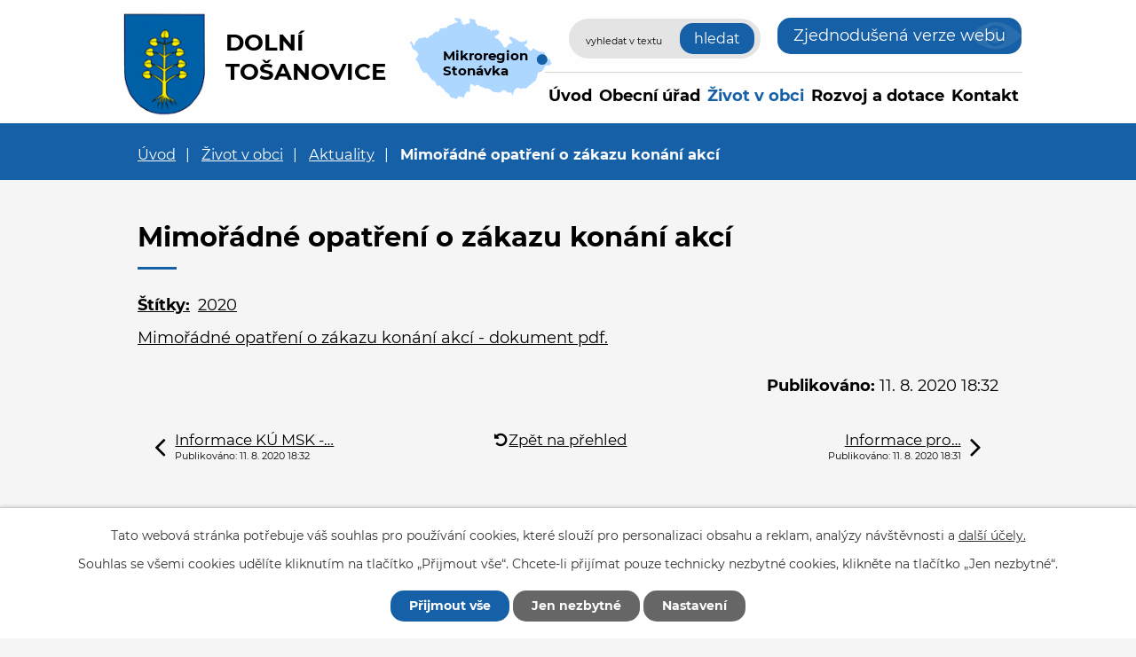

--- FILE ---
content_type: text/html; charset=utf-8
request_url: https://www.dolnitosanovice.cz/aktuality/mimoradne-opatreni-o-zakazu-konani-akci-483255
body_size: 6713
content:
<!DOCTYPE html>
<html lang="cs" data-lang-system="cs">
	<head>



		<!--[if IE]><meta http-equiv="X-UA-Compatible" content="IE=EDGE"><![endif]-->
			<meta name="viewport" content="width=device-width, initial-scale=1, user-scalable=yes">
			<meta http-equiv="content-type" content="text/html; charset=utf-8" />
			<meta name="robots" content="index,follow" />
			<meta name="author" content="Antee s.r.o." />
			<meta name="description" content="Mimořádné opatření o zákazu konání akcí - dokument pdf." />
			<meta name="viewport" content="width=device-width, initial-scale=1, user-scalable=yes" />
<title>Mimořádné opatření o zákazu konání akcí | Dolní Tošanovice</title>

		<link rel="stylesheet" type="text/css" href="https://cdn.antee.cz/jqueryui/1.8.20/css/smoothness/jquery-ui-1.8.20.custom.css?v=2" integrity="sha384-969tZdZyQm28oZBJc3HnOkX55bRgehf7P93uV7yHLjvpg/EMn7cdRjNDiJ3kYzs4" crossorigin="anonymous" />
		<link rel="stylesheet" type="text/css" href="/style.php?nid=VlFXSko=&amp;ver=1768399196" />
		<link rel="stylesheet" type="text/css" href="/css/libs.css?ver=1768399900" />
		<link rel="stylesheet" type="text/css" href="https://cdn.antee.cz/genericons/genericons/genericons.css?v=2" integrity="sha384-DVVni0eBddR2RAn0f3ykZjyh97AUIRF+05QPwYfLtPTLQu3B+ocaZm/JigaX0VKc" crossorigin="anonymous" />

		<script src="/js/jquery/jquery-3.0.0.min.js" ></script>
		<script src="/js/jquery/jquery-migrate-3.1.0.min.js" ></script>
		<script src="/js/jquery/jquery-ui.min.js" ></script>
		<script src="/js/jquery/jquery.ui.touch-punch.min.js" ></script>
		<script src="/js/libs.min.js?ver=1768399900" ></script>
		<script src="/js/ipo.min.js?ver=1768399889" ></script>
			<script src="/js/locales/cs.js?ver=1768399196" ></script>

			<script src='https://www.google.com/recaptcha/api.js?hl=cs&render=explicit' ></script>

		<link href="/rozpocty-a-financni-dokumenty?action=atom" type="application/atom+xml" rel="alternate" title="Rozpočty a finanční dokumenty">
		<link href="/uredni-deska?action=atom" type="application/atom+xml" rel="alternate" title="Úřední deska">
		<link href="/uzemni-plan?action=atom" type="application/atom+xml" rel="alternate" title="Územní plán">
		<link href="/aktuality?action=atom" type="application/atom+xml" rel="alternate" title="Aktuality">
		<link href="/formulare?action=atom" type="application/atom+xml" rel="alternate" title="Formuláře">
		<link href="/rozvoj-a-dotace?action=atom" type="application/atom+xml" rel="alternate" title="Rozvoj a dotace">
		<link href="/holky-v-akci?action=atom" type="application/atom+xml" rel="alternate" title="Holky v akci">
		<link href="/vyhlasky-zakony-usneseni-zastupitelstva?action=atom" type="application/atom+xml" rel="alternate" title="Vyhlášky, zákony a usnesení zastupitelstva">
		<link href="/cviceni-jogy?action=atom" type="application/atom+xml" rel="alternate" title="Cvičení jógy">
		<link href="/tj-tosanovice?action=atom" type="application/atom+xml" rel="alternate" title="TJ Tošanovice">
<!-- 400 -->
<link rel="preload" href="/file.php?nid=18050&amp;oid=7696300" as="font" type="font/woff2" crossorigin="anonymous">
<!-- 700 -->
<link rel="preload" href="/file.php?nid=18050&amp;oid=7696298" as="font" type="font/woff2" crossorigin="anonymous">
<link href="/image.php?nid=18050&amp;oid=7696287" rel="icon" type="image/png">
<link rel="shortcut icon" href="/image.php?nid=18050&amp;oid=7696287">
<script>
ipo.api.live('body', function(el) {
//posun patičky
$(el).find("#ipocopyright").insertAfter("#ipocontainer");
//posun počasí
$(el).find(".ipoWeather").appendTo(".footer-weather");
//třída action-button na backlink
$(el).find(".backlink").addClass("action-button");
//akce a okolí
$(el).find(".event.clearfix > a").addClass("action-button");
$(el).find(".turistikaCZ.view-default .destination p:last-child > a").addClass("action-button");
//posun fulltext
$(el).find(".elasticSearchForm").appendTo(".header-fulltext");
//posun navigace
$(el).find("#iponavigation").insertBefore("#ipomain");
});
</script>


<link rel="preload" href="/image.php?nid=18050&amp;oid=7696296" as="image">
	</head>

	<body id="page7695448" class="subpage7695448 subpage7688644"
			
			data-nid="18050"
			data-lid="CZ"
			data-oid="7695448"
			data-layout-pagewidth="1024"
			
			data-slideshow-timer="3"
			 data-ipo-article-id="483255" data-ipo-article-tags="2020"
						
				
				data-layout="responsive" data-viewport_width_responsive="1024"
			>



							<div id="snippet-cookiesConfirmation-euCookiesSnp">			<div id="cookieChoiceInfo" class="cookie-choices-info template_1">
					<p>Tato webová stránka potřebuje váš souhlas pro používání cookies, které slouží pro personalizaci obsahu a reklam, analýzy návštěvnosti a 
						<a class="cookie-button more" href="https://navody.antee.cz/cookies" target="_blank">další účely.</a>
					</p>
					<p>
						Souhlas se všemi cookies udělíte kliknutím na tlačítko „Přijmout vše“. Chcete-li přijímat pouze technicky nezbytné cookies, klikněte na tlačítko „Jen nezbytné“.
					</p>
				<div class="buttons">
					<a class="cookie-button action-button ajax" id="cookieChoiceButton" rel=”nofollow” href="/aktuality/mimoradne-opatreni-o-zakazu-konani-akci-483255?do=cookiesConfirmation-acceptAll">Přijmout vše</a>
					<a class="cookie-button cookie-button--settings action-button ajax" rel=”nofollow” href="/aktuality/mimoradne-opatreni-o-zakazu-konani-akci-483255?do=cookiesConfirmation-onlyNecessary">Jen nezbytné</a>
					<a class="cookie-button cookie-button--settings action-button ajax" rel=”nofollow” href="/aktuality/mimoradne-opatreni-o-zakazu-konani-akci-483255?do=cookiesConfirmation-openSettings">Nastavení</a>
				</div>
			</div>
</div>				<div id="ipocontainer">

			<div class="menu-toggler">

				<span>Menu</span>
				<span class="genericon genericon-menu"></span>
			</div>

			<span id="back-to-top">

				<i class="fa fa-angle-up"></i>
			</span>

			<div id="ipoheader">

				<div class="flex-container header-inner layout-container">
	<div class="header-inner__item">
		<a href="/" class="header-logo">
			<img src="/image.php?nid=18050&amp;oid=7696296" width="101" height="122" alt="znak Dolní Tošanovice">
			<span class="logo-title">
				<span class="logo-title__main">Dolní<br>Tošanovice</span>
			</span>
		</a>
	</div>
	<div class="header-inner__item header-modules flex-container">
		<div class="header-map">
			<a href="https://www.stonavka.cz/" target="_blank" rel="noopener noreferrer">
				<img src="/image.php?nid=18050&amp;oid=7696290" alt="mapa mikroregion" width="160" height="92">
				<span>Mikroregion Stonávka</span>
			</a>
		</div>
		<div class="header-fulltext"> </div>
		<div class="header-blind">
			<a class="action-button" href="/zjednodusena-verze-webu">Zjednodušená verze webu</a>
		</div>
	</div>
</div>
<div class="elasticSearchForm elasticSearch-container" id="elasticSearch-form-7695486" >
	<h4 class="newsheader">Vyhledávání</h4>
	<div class="newsbody">
<form action="/aktuality/mimoradne-opatreni-o-zakazu-konani-akci-483255?do=headerSection-elasticSearchForm-7695486-form-submit" method="post" id="frm-headerSection-elasticSearchForm-7695486-form">
<label hidden="" for="frmform-q">Fulltextové vyhledávání</label><input type="text" placeholder="Vyhledat v textu" autocomplete="off" name="q" id="frmform-q" value=""> 			<input type="submit" value="Hledat" class="action-button">
			<div class="elasticSearch-autocomplete"></div>
</form>
	</div>
</div>

<script >

	app.index.requireElasticSearchAutocomplete('frmform-q', "\/vyhledavani?do=autocomplete");
</script>
			</div>

			<div id="ipotopmenuwrapper">

				<div id="ipotopmenu">
<h4 class="hiddenMenu">Horní menu</h4>
<ul class="topmenulevel1"><li class="topmenuitem1 noborder" id="ipomenu7681694"><a href="/">Úvod</a></li><li class="topmenuitem1" id="ipomenu7681695"><a href="/obecni-urad">Obecní úřad</a><ul class="topmenulevel2"><li class="topmenuitem2" id="ipomenu7681696"><a href="/zakladni-informace">Základní informace</a></li><li class="topmenuitem2" id="ipomenu7681697"><a href="/popis-uradu">Popis úřadu</a></li><li class="topmenuitem2" id="ipomenu7681698"><a href="/poskytovani-informaci-prijem-podani">Poskytování informací, příjem podání</a></li><li class="topmenuitem2" id="ipomenu7701021"><a href="/vyhlasky-zakony-usneseni-zastupitelstva">Vyhlášky, zákony a usnesení zastupitelstva</a></li><li class="topmenuitem2" id="ipomenu7681700"><a href="/rozpocty-a-financni-dokumenty">Rozpočty a finanční dokumenty</a></li><li class="topmenuitem2" id="ipomenu7681701"><a href="/elektronicka-podatelna">Elektronická podatelna</a></li><li class="topmenuitem2" id="ipomenu7681702"><a href="/uredni-deska">Úřední deska</a></li><li class="topmenuitem2" id="ipomenu7688808"><a href="https://cro.justice.cz/" target="_blank">Registr oznámení</a></li><li class="topmenuitem2" id="ipomenu8086912"><a href="/povinne-zverejnovane-informace">Povinně zveřejňované informace</a></li><li class="topmenuitem2" id="ipomenu7681708"><a href="/verejne-zakazky">Veřejné zakázky</a></li><li class="topmenuitem2" id="ipomenu7688869"><a href="/uzemni-plan">Územní plán</a></li><li class="topmenuitem2" id="ipomenu7688971"><a href="/czech-point">Czech POINT</a></li><li class="topmenuitem2" id="ipomenu7699317"><a href="/formulare">Formuláře</a></li><li class="topmenuitem2" id="ipomenu7753562"><a href="https://archiv.dolnitosanovice.cz" target="_top">Archiv webových stránek</a></li><li class="topmenuitem2" id="ipomenu8678424"><a href="/odpadove-hospodarstvi">Odpadové hospodářství</a></li><li class="topmenuitem2" id="ipomenu8678425"><a href="/poplatky">Poplatky</a></li></ul></li><li class="topmenuitem1 active" id="ipomenu7688644"><a href="/zivot-v-obci">Život v obci</a><ul class="topmenulevel2"><li class="topmenuitem2 active" id="ipomenu7695448"><a href="/aktuality">Aktuality</a></li><li class="topmenuitem2" id="ipomenu7695449"><a href="/historie-obce">Historie obce</a></li><li class="topmenuitem2" id="ipomenu7695451"><a href="/kalendar-akci">Kalendář akcí</a></li><li class="topmenuitem2" id="ipomenu7695453"><a href="/fotogalerie">Fotogalerie</a></li><li class="topmenuitem2" id="ipomenu7695455"><a href="/subjekty-v-obci">Subjekty v obci</a><ul class="topmenulevel3"><li class="topmenuitem3" id="ipomenu7699430"><a href="/knihovna">Knihovna</a></li><li class="topmenuitem3" id="ipomenu7699439"><a href="/holky-v-akci">Holky v akci</a></li><li class="topmenuitem3" id="ipomenu7701049"><a href="/senior-club-tosanovice">Senior Club Tošanovice</a></li><li class="topmenuitem3" id="ipomenu7701050"><a href="/cviceni-jogy">Cvičení jógy</a></li><li class="topmenuitem3" id="ipomenu7701051"><a href="/tj-tosanovice">TJ Tošanovice</a></li></ul></li></ul></li><li class="topmenuitem1" id="ipomenu7699395"><a href="/rozvoj-a-dotace">Rozvoj a dotace</a></li><li class="topmenuitem1" id="ipomenu7688647"><a href="/kontakt">Kontakt</a></li></ul>
					<div class="cleartop"></div>
				</div>
			</div>
			<div id="ipomain">
				<div class="data-aggregator-calendar" id="data-aggregator-calendar-7695451">
	<h4 class="newsheader">Kalendář akcí</h4>
	<div class="newsbody">
<div id="snippet-mainSection-dataAggregatorCalendar-7695451-cal"><div class="blog-cal ui-datepicker-inline ui-datepicker ui-widget ui-widget-content ui-helper-clearfix ui-corner-all">
	<div class="ui-datepicker-header ui-widget-header ui-helper-clearfix ui-corner-all">
		<a class="ui-datepicker-prev ui-corner-all ajax" href="/aktuality/mimoradne-opatreni-o-zakazu-konani-akci-483255?mainSection-dataAggregatorCalendar-7695451-date=202512&amp;do=mainSection-dataAggregatorCalendar-7695451-reload" title="Předchozí měsíc">
			<span class="ui-icon ui-icon-circle-triangle-w">Předchozí</span>
		</a>
		<a class="ui-datepicker-next ui-corner-all ajax" href="/aktuality/mimoradne-opatreni-o-zakazu-konani-akci-483255?mainSection-dataAggregatorCalendar-7695451-date=202602&amp;do=mainSection-dataAggregatorCalendar-7695451-reload" title="Následující měsíc">
			<span class="ui-icon ui-icon-circle-triangle-e">Následující</span>
		</a>
		<div class="ui-datepicker-title">Leden 2026</div>
	</div>
	<table class="ui-datepicker-calendar">
		<thead>
			<tr>
				<th title="Pondělí">P</th>
				<th title="Úterý">Ú</th>
				<th title="Středa">S</th>
				<th title="Čtvrtek">Č</th>
				<th title="Pátek">P</th>
				<th title="Sobota">S</th>
				<th title="Neděle">N</th>
			</tr>

		</thead>
		<tbody>
			<tr>

				<td>

						<span class="tooltip ui-state-default ui-datepicker-other-month">29</span>
				</td>
				<td>

						<span class="tooltip ui-state-default ui-datepicker-other-month">30</span>
				</td>
				<td>

						<span class="tooltip ui-state-default ui-datepicker-other-month">31</span>
				</td>
				<td>

						<span class="tooltip ui-state-default day-off holiday" title="Nový rok">1</span>
				</td>
				<td>

						<span class="tooltip ui-state-default">2</span>
				</td>
				<td>

						<span class="tooltip ui-state-default saturday day-off">3</span>
				</td>
				<td>

						<span class="tooltip ui-state-default sunday day-off">4</span>
				</td>
			</tr>
			<tr>

				<td>

						<span class="tooltip ui-state-default">5</span>
				</td>
				<td>

						<span class="tooltip ui-state-default">6</span>
				</td>
				<td>

						<span class="tooltip ui-state-default">7</span>
				</td>
				<td>

						<span class="tooltip ui-state-default">8</span>
				</td>
				<td>

						<span class="tooltip ui-state-default">9</span>
				</td>
				<td>

						<span class="tooltip ui-state-default saturday day-off">10</span>
				</td>
				<td>

						<span class="tooltip ui-state-default sunday day-off">11</span>
				</td>
			</tr>
			<tr>

				<td>

						<span class="tooltip ui-state-default">12</span>
				</td>
				<td>

						<span class="tooltip ui-state-default">13</span>
				</td>
				<td>

						<span class="tooltip ui-state-default">14</span>
				</td>
				<td>

						<span class="tooltip ui-state-default">15</span>
				</td>
				<td>

						<span class="tooltip ui-state-default">16</span>
				</td>
				<td>

						<span class="tooltip ui-state-default saturday day-off">17</span>
				</td>
				<td>

						<span class="tooltip ui-state-default sunday day-off">18</span>
				</td>
			</tr>
			<tr>

				<td>

						<span class="tooltip ui-state-default">19</span>
				</td>
				<td>

						<span class="tooltip ui-state-default">20</span>
				</td>
				<td>

					<a data-tooltip-content="#tooltip-content-calendar-20260121-7695451" class="tooltip ui-state-default" href="/aktuality/nabidka-kominickych-sluzeb-2112026" title="Nabídka kominických služeb 21.1.2026">21</a>
					<div class="tooltip-wrapper">
						<div id="tooltip-content-calendar-20260121-7695451">
							<div>Nabídka kominických služeb 21.1.2026</div>
						</div>
					</div>
				</td>
				<td>

						<span class="tooltip ui-state-default">22</span>
				</td>
				<td>

						<span class="tooltip ui-state-default">23</span>
				</td>
				<td>

						<span class="tooltip ui-state-default saturday day-off">24</span>
				</td>
				<td>

						<span class="tooltip ui-state-default sunday day-off">25</span>
				</td>
			</tr>
			<tr>

				<td>

						<span class="tooltip ui-state-default ui-state-highlight ui-state-active">26</span>
				</td>
				<td>

						<span class="tooltip ui-state-default">27</span>
				</td>
				<td>

						<span class="tooltip ui-state-default">28</span>
				</td>
				<td>

						<span class="tooltip ui-state-default">29</span>
				</td>
				<td>

						<span class="tooltip ui-state-default">30</span>
				</td>
				<td>

						<span class="tooltip ui-state-default saturday day-off">31</span>
				</td>
				<td>

						<span class="tooltip ui-state-default sunday day-off ui-datepicker-other-month">1</span>
				</td>
			</tr>
		</tbody>
	</table>
</div>
</div>	</div>
</div>

				<div id="ipomainframe">
					<div id="ipopage">
<div id="iponavigation">
	<h5 class="hiddenMenu">Drobečková navigace</h5>
	<p>
			<a href="/">Úvod</a> <span class="separator">&gt;</span>
			<a href="/zivot-v-obci">Život v obci</a> <span class="separator">&gt;</span>
			<a href="/aktuality">Aktuality</a> <span class="separator">&gt;</span>
			<span class="currentPage">Mimořádné opatření o zákazu konání akcí</span>
	</p>

</div>
						<div class="ipopagetext">
							<div class="blog view-detail content">
								
								<h1>Mimořádné opatření o zákazu konání akcí</h1>

<div id="snippet--flash"></div>
								
																	

<hr class="cleaner">


		<div class="tags table-row auto type-tags">
		<a class="box-by-content" href="/aktuality/mimoradne-opatreni-o-zakazu-konani-akci-483255?do=tagsRenderer-clearFilter" title="Ukázat vše">Štítky:</a>
		<ul>

			<li><a href="/aktuality/mimoradne-opatreni-o-zakazu-konani-akci-483255?tagsRenderer-tag=2020&amp;do=tagsRenderer-filterTag" title="Filtrovat podle 2020">2020</a></li>
		</ul>
	</div>
	

<hr class="cleaner">

<div class="article">
	

	<div class="paragraph text clearfix">
<p><a href="/file.php?nid=18050&amp;oid=7701472">Mimořádné opatření o zákazu konání akcí - dokument pdf.</a></p>	</div>
		
<div id="snippet--images"><div class="images clearfix">

	</div>
</div>


<div id="snippet--uploader"></div>			<div class="article-footer">
													<div class="published"><span>Publikováno:</span> 11. 8. 2020 18:32</div>

					</div>
	
</div>

<hr class="cleaner">
<div class="content-paginator clearfix">
	<span class="linkprev">
		<a href="/aktuality/informace-ku-msk-omezeni-dopravy-483256">

			<span class="linkprev-chevron">
				<i class="fa fa-angle-left"></i>
			</span>
			<span class="linkprev-text">
				<span class="linkprev-title">Informace KÚ MSK -…</span>
				<span class="linkprev-date">Publikováno: 11. 8. 2020 18:32</span>
			</span>
		</a>
	</span>
	<span class="linkback">
		<a href='/aktuality'>
			<span class="linkback-chevron">
				<i class="fa fa-undo"></i>
			</span>
			<span class="linkback-text">
				<span>Zpět na přehled</span>
			</span>
		</a>
	</span>
	<span class="linknext">
		<a href="/aktuality/informace-pro-obcany-jak-se-chovat-v-karantene-483254">

			<span class="linknext-chevron">
				<i class="fa fa-angle-right"></i>
			</span>
			<span class="linknext-text">
				<span class="linknext-title">Informace pro…</span>
				<span class="linknext-date">Publikováno: 11. 8. 2020 18:31</span>
			</span>
		</a>
	</span>
</div>

		
															</div>
						</div>
					</div>


					

					

					<div class="hrclear"></div>
					<div id="ipocopyright">
<div class="copyright">
	<div class="footer-container layout-container">
	<div class="row footer-inner flex-container">
		<div class="footer-inner__item">
			<h3>Obec Dolní Tošanovice</h3>
			<p>Obecní úřad Dolní Tošanovice<br> Dolní Tošanovice č. 121<br> 739 53 Hnojník</p>
			<p class="width-space">
				<strong>Telefon:</strong><a href="tel:+420558696215">+420 558 696 215</a><br>
				<strong>E-mail:</strong><a href="mailto:urad@dolnitosanovice.cz">urad@dolnitosanovice.cz</a>
			</p>
		</div>
		<div class="footer-inner__item">
			<h3>Úřední hodiny</h3>
			<p><strong>Pondělí a středa</strong><br>7.30 - 12.00, 12.30 - 16.00</p>
			<div class="footer-weather"> </div>
		</div>
		<div class="footer-inner__item footer-inner__item--map">
			<a href="https://goo.gl/maps/7hBzfFmEQodERdwc7" target="_blank" rel="noopener noreferrer">
				<img src="/image.php?nid=18050&amp;oid=7696289" alt="mapa" width="271" height="157">
				<span>Zobrazit na mapě</span>
			</a>
		</div>
	</div>
</div>
<div class="row antee">
	<div class="layout-container">
		© 2026 Obec Dolní Tošanovice, <a href="mailto:urad@dolnitosanovice.cz">Kontaktovat webmastera</a>, <span id="links"><a href="/prohlaseni-o-pristupnosti">Prohlášení o přístupnosti</a></span><br>ANTEE s.r.o. - <a href="https://www.antee.cz" rel="nofollow">Tvorba webových stránek</a>, Redakční systém IPO, <a href="https://ipo.antee.cz/" rel="nofollow">Administrace stránek</a>
	</div>
</div>
</div>
					</div>
					<div id="ipostatistics">
<script >
	var _paq = _paq || [];
	_paq.push(['disableCookies']);
	_paq.push(['trackPageView']);
	_paq.push(['enableLinkTracking']);
	(function() {
		var u="https://matomo.antee.cz/";
		_paq.push(['setTrackerUrl', u+'piwik.php']);
		_paq.push(['setSiteId', 4701]);
		var d=document, g=d.createElement('script'), s=d.getElementsByTagName('script')[0];
		g.defer=true; g.async=true; g.src=u+'piwik.js'; s.parentNode.insertBefore(g,s);
	})();
</script>
<script >
	$(document).ready(function() {
		$('a[href^="mailto"]').on("click", function(){
			_paq.push(['setCustomVariable', 1, 'Click mailto','Email='+this.href.replace(/^mailto:/i,'') + ' /Page = ' +  location.href,'page']);
			_paq.push(['trackGoal', 8]);
			_paq.push(['trackPageView']);
		});

		$('a[href^="tel"]').on("click", function(){
			_paq.push(['setCustomVariable', 1, 'Click telefon','Telefon='+this.href.replace(/^tel:/i,'') + ' /Page = ' +  location.href,'page']);
			_paq.push(['trackPageView']);
		});
	});
</script>
					</div>

					<div id="ipofooter">
						<div class="ipoWeather">
	<h4 class="newsheader">Počasí</h4>
	<div class="newsbody">
		<div class="forecast comp-days">
			<div class="weather-day">

				<div>
						<span>Pondělí</span>
						<span class="weather-state jasno">Jasno</span>
						<span>6/1 °C</span>
				</div>
			</div>
			<div class="weather-day">

				<div>
						<span>Úterý</span>
						<span class="weather-state polojasno">Polojasno</span>
						<span>4/0 °C</span>
				</div>
			</div>
			<div class="weather-day">

				<div>
						<span>Středa</span>
						<span class="weather-state zatazeno">Zataženo</span>
						<span>3/-1 °C</span>
				</div>
			</div>
			<div class="weather-day">

				<div>
						<span>Čtvrtek</span>
						<span class="weather-state snih">Oblačno až zataženo se sněžením</span>
						<span>0/-1 °C</span>
				</div>
			</div>
			<hr class="cleaner">
		</div>
	</div>
</div>

					</div>
				</div>
			</div>
		</div>
	</body>
</html>
